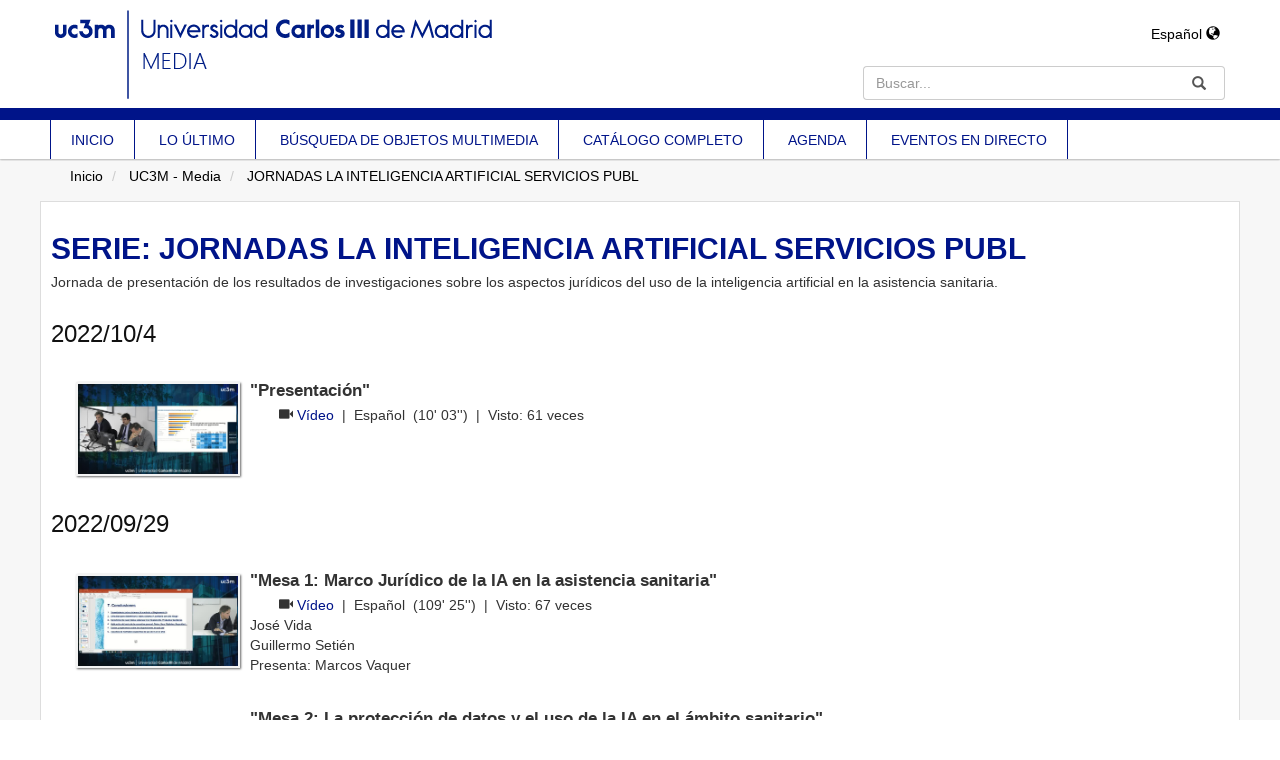

--- FILE ---
content_type: text/html; charset=UTF-8
request_url: https://media.uc3m.es/series/6321d2e48f420872948b4574
body_size: 4561
content:
<!doctype html>
<html class="" lang="es">
<head>
        
            <meta name="viewport" content="initial-scale=1">
        <meta http-equiv="X-UA-Compatible" content="IE=edge,chrome=1">
        <!--[if lt IE 9]>
        <script src="http://html5shim.googlecode.com/svn/trunk/html5.js"></script>
        <![endif]-->
        <meta charset="UTF-8"/>
        <meta name="title" content="UC3M - Media"/>
                    <meta name="robots" content="index, follow"/>
                <meta name="revisit-after" content="1 days"/>
        <meta name="description" content="Universidad Carlos III de Madrid Media Portal"/>
        <meta name="language" content="es"/>
        <meta name="Keywords" content="webtv, tv, University, uc3m, pumukit"/>
        <title>UC3M - Media - JORNADAS LA INTELIGENCIA ARTIFICIAL SERVICIOS PUBL</title>

            <link href="/bundles/pumukitwebtv/css/bootstrap.min.css" type="text/css" rel="stylesheet" media="screen"/>
        <link href="/webtv/css/webtv.css" type="text/css" rel="stylesheet" media="screen"/>
            
            <script src="/bundles/pumukitwebtv/js/jquery.min.js" type="text/javascript"></script>
        <script src="/bundles/pumukitwebtv/js/bootstrap.min.js" type="text/javascript"></script>
    
        <link rel="icon" type="image/x-icon" href="/bundles/pumukituc3mwebtv/images/favicon.ico" />
</head>
<body class="">

    <div class="container-fluid">
        
<div class="header visible-sm visible-md visible-lg">
            <div class="header-content">
            <div class="col-sm-8 col-md-8 col-lg-8">
                <div class="row">
                    <div class="col-sm-12 col-md-12 col-lg-12">
                                                    <a href="/">
    <img class="img-responsive" src="/bundles/pumukituc3mwebtv/images/header/logo.png">
</a>                                            </div>
                </div>
            </div>
            <div class="col-sm-4 col-md-4 col-lg-4">
                <div class="row">
                    <div class="language_select_wrapper">
    <div class="btn-group">
        <button type="button" class="btn btn-default dropdown-toggle" data-toggle="dropdown" aria-haspopup="true" aria-expanded="false">
            Español <span class="glyphicon glyphicon-globe"></span>
        </button>
        <ul class="dropdown-menu">
                            <li role="separator" class="divider"></li>
                <li>
                    <a href="/locale/es"> Español </a>
                </li>
                            <li role="separator" class="divider"></li>
                <li>
                    <a href="/locale/en"> English </a>
                </li>
                        <li role="separator" class="divider"></li>
        </ul>
    </div>
</div>

                    <div class="col-sm-12 col-md-12 col-lg-12 pull-right">
                        
<div class="search-box">
    <form class="input-group stylish-input-group" method="get" action="/searchmultimediaobjects">
        <label for="search-box-base" class="sr-only">
            Buscar        </label>
        <input type="text" class="form-control" placeholder="Buscar..." name="search" id="search-box-base" />
        <span class="input-group-addon">
            <label for="submit-button-base" class="sr-only">Enviar</label>
            <button type="submit" id="submit-button-base" style="border:0;background:transparent;" title="Enviar">
                <span class="glyphicon glyphicon-search"></span>
            </button>
        </span>
    </form>
</div>
                    </div>
                </div>
            </div>
            <div class="clearfix"></div>
        </div>

        <div class="row">
            <div class="col-sm-12 col-md-12 col-lg-12 header_line"></div>
        </div>

        <div class="row">
            <div class="uc3m-menu">
    <div class="menu-container">
        <ul class="list-group list-inline list-unstyled uc3m-navbar-menu">
            <li>
                <a href="/" class="list-group-item-uc3m element ">
                    INICIO
                </a>
            </li>
            <li>
                <a href="/latestuploads" class="list-group-item-uc3m element ">
                    LO ÚLTIMO
                </a>
            </li>
            <li>
                <a href="/searchmultimediaobjects" class="list-group-item-uc3m element ">
                    BÚSQUEDA DE OBJETOS MULTIMEDIA
                </a>
            </li>
            <li>
                <a href="/mediateca" class="list-group-item-uc3m element ">
                    CATÁLOGO COMPLETO
                </a>
            </li>
            <li>
                <a target="_blank" href="https://arcamm.uc3m.es/agenda.v2/" class="list-group-item-uc3m element">
                    AGENDA
                </a>
            </li>
            <li>
                <a href="/events/" class="list-group-item-uc3m element ">
                    EVENTOS EN DIRECTO
                </a>
            </li>
        </ul>
    </div>
</div>
        </div>
    </div>
<div class="row hidden-sm hidden-md hidden-lg">
    <div class="col-xs-12">
        <div class="row">
    <nav class="navbar navbar-default">

        <div class="navbar-header">

            <div class="mobile_header">

                <div class="navbar-brand">
                    <a href="/">
    <img class="img-responsive" src="/bundles/pumukituc3mwebtv/images/header/logo.png">
</a>                </div>

                <button type="button" class="navbar-toggle collapsed" data-toggle="collapse" data-target="#pumukit-navbar-collapse-1">
                    <span class="sr-only">TOGGLE NAVIGATION</span>
                    <span class="icon-bar"></span>
                    <span class="icon-bar"></span>
                    <span class="icon-bar"></span>
                </button>

                <div class="language_select_wrapper">
    <div class="btn-group">
        <button type="button" class="btn btn-default dropdown-toggle" data-toggle="dropdown" aria-haspopup="true" aria-expanded="false">
            Español <span class="glyphicon glyphicon-globe"></span>
        </button>
        <ul class="dropdown-menu">
                            <li role="separator" class="divider"></li>
                <li>
                    <a href="/locale/es"> Español </a>
                </li>
                            <li role="separator" class="divider"></li>
                <li>
                    <a href="/locale/en"> English </a>
                </li>
                        <li role="separator" class="divider"></li>
        </ul>
    </div>
</div>


            </div>

            <div class="col-xs-12 header_line"></div>

        </div>

    </nav>

    <div class="collapse navbar-collapse" id="pumukit-navbar-collapse-1">
        <div class="row">
            <div class="uc3m-menu">
    <div class="menu-container">
        <ul class="list-group list-inline list-unstyled uc3m-navbar-menu">
            <li>
                <a href="/" class="list-group-item-uc3m element ">
                    INICIO
                </a>
            </li>
            <li>
                <a href="/latestuploads" class="list-group-item-uc3m element ">
                    LO ÚLTIMO
                </a>
            </li>
            <li>
                <a href="/searchmultimediaobjects" class="list-group-item-uc3m element ">
                    BÚSQUEDA DE OBJETOS MULTIMEDIA
                </a>
            </li>
            <li>
                <a href="/mediateca" class="list-group-item-uc3m element ">
                    CATÁLOGO COMPLETO
                </a>
            </li>
            <li>
                <a target="_blank" href="https://arcamm.uc3m.es/agenda.v2/" class="list-group-item-uc3m element">
                    AGENDA
                </a>
            </li>
            <li>
                <a href="/events/" class="list-group-item-uc3m element ">
                    EVENTOS EN DIRECTO
                </a>
            </li>
        </ul>
    </div>
</div>
        </div>
        <div class="row">
            
<div class="search-box">
    <form class="input-group stylish-input-group" method="get" action="/searchmultimediaobjects">
        <label for="search-box-mobile" class="sr-only">
            Buscar        </label>
        <input type="text" class="form-control" placeholder="Buscar..." name="search" id="search-box-mobile" />
        <span class="input-group-addon">
            <label for="submit-button-mobile" class="sr-only">Enviar</label>
            <button type="submit" id="submit-button-mobile" style="border:0;background:transparent;" title="Enviar">
                <span class="glyphicon glyphicon-search"></span>
            </button>
        </span>
    </form>
</div>
        </div>
    </div>

</div>
    </div>
</div>

        <div class="row breadcrumbs_color">
            <div class="breadcrumbs_wrapper" role="navigation">
                                    <div class="col-md-12">
    <ol class="breadcrumb">
        <li>
            <a href="/" >
                Inicio
            </a>
        </li>

                    <li>
                <a href="/" >
                    UC3M - Media
                </a>
            </li>
        
                    <li>
                <a id="breadcrumbs_series_a" href="/series/6321d2e48f420872948b4574" class="active" >
                    JORNADAS LA INTELIGENCIA ARTIFICIAL SERVICIOS PUBL
                </a>
            </li>
        
            </ol>
</div>

<script type="text/javascript">
    $(function () {
        var breadcrumbs_seriesa = $('#breadcrumbs_series_a');
        var breadcrumbs_mmobja = $('#breadcrumbs_mmobj_a');
        if (!breadcrumbs_mmobja.length && !breadcrumbs_seriesa.length) {
            return false;
        }
        var breadcrumbLiHeight = ($('.breadcrumb li').first().height()) + 8;
        var breadcrumbHeight = ($('.breadcrumb').height());
        var breadcrumbSeriesTitle = breadcrumbs_seriesa.height();
        var appendSeries, appendMultimediaObject = false;
        while (((breadcrumbSeriesTitle + 3) > breadcrumbLiHeight) || (breadcrumbHeight > breadcrumbLiHeight)) {
            if (breadcrumbs_seriesa.text().trim().length > 20) {
                breadcrumbs_seriesa.text(breadcrumbs_seriesa.text().substring(0, breadcrumbs_seriesa.text().trim().length - 1));
                appendSeries = true;
            } else {
                breadcrumbs_mmobja.text(breadcrumbs_mmobja.text().substring(0, breadcrumbs_mmobja.text().trim().length - 1));
                if(breadcrumbs_mmobja.text().trim().length < 20) {
                    break;
                }
                appendMultimediaObject = true;
            }
            breadcrumbSeriesTitle = $('.breadcrumb').height();
            breadcrumbHeight = ($('.breadcrumb').height());
        }
        if (appendMultimediaObject) breadcrumbs_mmobja.append("...");
        if (appendSeries) breadcrumbs_seriesa.append("...");
    });
</script>

                            </div>
        </div>
    </div>

    <div class="container-fluid uc3m-container-fluid">

        <div class="pmk-content">
            <div class="wrapper-center">
                <div class="main-content-wrapper">
                    <div class="main-content">
                                                                
    <div class="series_block">
                        <div class="row">
            <div class="col-xs-12">
                <h2 class="series_title">Serie: JORNADAS LA INTELIGENCIA ARTIFICIAL SERVICIOS PUBL</h2>
<div class="cab_serial">
            <h5 class="subtitle">
            Jornada de presentación de los resultados de investigaciones sobre los aspectos jurídicos del uso de la inteligencia artificial en la asistencia sanitaria.
        </h5>
    </div>
            </div>
        </div>
                    <div class="row">
                <div class="col-xs-12">
                    <div id="serial_header">
                        
                    </div>
                </div>
            </div>
                <div class="row">
            <div class="col-xs-12">
                                                                                                                                                            <div class="col-xs-12">
                        <a name="633bd5018f4208f9308b4573"></a>
                            <!--DATE-->
            <div class="row">
            <h3> 2022/10/4</h3>
        </div>
    

                            <div class="media mmobj_serie">
    <!-- PIC -->
    <div class="media-left media-middle">
        <div class="thumbnailwrapper">
                            <div class="thumbnail bodyMm">
                    <a href="https://media.uc3m.es/video/633bd5018f4208f9308b4573">
                        <img alt="thumbnail" src="/uploads2/pic/series/6321d2e48f420872948b4574/video/633bd5018f4208f9308b4573/22100483943.jpg" class="serial img-responsive thumbnailimg">
                        <div class="thumbnailholder"></div>
                    </a>
                </div>
                    </div>
    </div>
    <div class="media-body">
        <!-- TITLE & SUBTITLE -->
        <h4 class="media-heading">"Presentación"</h4>
        
        <ul class="mmobj_objects">
            <!-- MATTERHORN -->
                            <!-- TRACKS -->
                                                    <div>
                        <span class="glyphicon glyphicon-facetime-video" aria-hidden="true"></span>
                                                                                                    <a href="https://media.uc3m.es/video/633bd5018f4208f9308b4573?track_id=633bd7078f42089e318b4567">Vídeo</a>
                        &nbsp;|&nbsp;&nbsp;<span class="language">Español</span>
                        &nbsp;(10&#039; 03&#039;&#039;)
                        &nbsp;|&nbsp; Visto:
                        <span class="numView">61</span>
                        veces                    </div>
                                        <!-- MATERIAL -->
                        <!-- LINK -->
                    </ul>
        <!-- PERSONS ACT -->
        <div class="persons">
                                </div>
    </div>
</div>
                                                                    </div>
                                                                                                                                            <div class="col-xs-12">
                        <a name="633bd5008f4208f9308b4570"></a>
                            <!--DATE-->
            <div class="row">
            <h3> 2022/09/29</h3>
        </div>
    

                            <div class="media mmobj_serie">
    <!-- PIC -->
    <div class="media-left media-middle">
        <div class="thumbnailwrapper">
                            <div class="thumbnail bodyMm">
                    <a href="https://media.uc3m.es/video/633bd5008f4208f9308b4570">
                        <img alt="thumbnail" src="/uploads2/pic/series/6321d2e48f420872948b4574/video/633bd5008f4208f9308b4570/22100483946.jpg" class="serial img-responsive thumbnailimg">
                        <div class="thumbnailholder"></div>
                    </a>
                </div>
                    </div>
    </div>
    <div class="media-body">
        <!-- TITLE & SUBTITLE -->
        <h4 class="media-heading">"Mesa 1: Marco Jurídico de la IA en la asistencia sanitaria"</h4>
        
        <ul class="mmobj_objects">
            <!-- MATTERHORN -->
                            <!-- TRACKS -->
                                                    <div>
                        <span class="glyphicon glyphicon-facetime-video" aria-hidden="true"></span>
                                                                                                    <a href="https://media.uc3m.es/video/633bd5008f4208f9308b4570?track_id=633be8958f4208c6318b4567">Vídeo</a>
                        &nbsp;|&nbsp;&nbsp;<span class="language">Español</span>
                        &nbsp;(109&#039; 25&#039;&#039;)
                        &nbsp;|&nbsp; Visto:
                        <span class="numView">67</span>
                        veces                    </div>
                                        <!-- MATERIAL -->
                        <!-- LINK -->
                    </ul>
        <!-- PERSONS ACT -->
        <div class="persons">
                                                            <div>
                        <div class="person">
                            
                                                             José Vida
                                                    </div>
                        
                    </div>
                                    <div>
                        <div class="person">
                            
                                                             Guillermo Setién
                                                    </div>
                        
                    </div>
                                                                <div>
                        <div class="person">
                            Presenta:
                                                             Marcos Vaquer
                                                    </div>
                        
                    </div>
                                    </div>
    </div>
</div>
                                                                    </div>
                                                                                                                                            <div class="col-xs-12">
                        <a name="633bd5008f4208f9308b456d"></a>
                            <!--DATE-->
    

                            <div class="media mmobj_serie">
    <!-- PIC -->
    <div class="media-left media-middle">
        <div class="thumbnailwrapper">
                            <div class="thumbnail bodyMm">
                    <a href="https://media.uc3m.es/video/633bd5008f4208f9308b456d">
                        <img alt="thumbnail" src="/uploads2/pic/series/6321d2e48f420872948b4574/video/633bd5008f4208f9308b456d/22100483948.jpg" class="serial img-responsive thumbnailimg">
                        <div class="thumbnailholder"></div>
                    </a>
                </div>
                    </div>
    </div>
    <div class="media-body">
        <!-- TITLE & SUBTITLE -->
        <h4 class="media-heading">"Mesa 2: La protección de datos y el uso de la IA en el ámbito sanitario"</h4>
        
        <ul class="mmobj_objects">
            <!-- MATTERHORN -->
                            <!-- TRACKS -->
                                                    <div>
                        <span class="glyphicon glyphicon-facetime-video" aria-hidden="true"></span>
                                                                                                    <a href="https://media.uc3m.es/video/633bd5008f4208f9308b456d?track_id=633be19c8f4208d6318b4567">Vídeo</a>
                        &nbsp;|&nbsp;&nbsp;<span class="language">Español</span>
                        &nbsp;(69&#039; 18&#039;&#039;)
                        &nbsp;|&nbsp; Visto:
                        <span class="numView">49</span>
                        veces                    </div>
                                        <!-- MATERIAL -->
                        <!-- LINK -->
                    </ul>
        <!-- PERSONS ACT -->
        <div class="persons">
                                                            <div>
                        <div class="person">
                            Presenta:
                                                             Jorge Javier Vega Iracelay
                                                    </div>
                        
                    </div>
                                                                <div>
                        <div class="person">
                            
                                                             Fernando Fonseca
                                                    </div>
                        
                    </div>
                                    <div>
                        <div class="person">
                            
                                                             Yasna Bastida Cid
                                                    </div>
                        Abogada, Especialista en protección de datos
                    </div>
                                    </div>
    </div>
</div>
                                                                    </div>
                                                                                                                                            <div class="col-xs-12">
                        <a name="633bd5008f4208f9308b456a"></a>
                            <!--DATE-->
    

                            <div class="media mmobj_serie">
    <!-- PIC -->
    <div class="media-left media-middle">
        <div class="thumbnailwrapper">
                            <div class="thumbnail bodyMm">
                    <a href="https://media.uc3m.es/video/633bd5008f4208f9308b456a">
                        <img alt="thumbnail" src="/uploads2/pic/series/6321d2e48f420872948b4574/video/633bd5008f4208f9308b456a/22100483939.jpg" class="serial img-responsive thumbnailimg">
                        <div class="thumbnailholder"></div>
                    </a>
                </div>
                    </div>
    </div>
    <div class="media-body">
        <!-- TITLE & SUBTITLE -->
        <h4 class="media-heading">"Mesa 3: Aplicaciones de la IA en la asistencia sanitaria y el impacto de la política de datos."</h4>
        
        <ul class="mmobj_objects">
            <!-- MATTERHORN -->
                            <!-- TRACKS -->
                                                    <div>
                        <span class="glyphicon glyphicon-facetime-video" aria-hidden="true"></span>
                                                                                                    <a href="https://media.uc3m.es/video/633bd5008f4208f9308b456a?track_id=633be0728f42088e318b4567">Vídeo</a>
                        &nbsp;|&nbsp;&nbsp;<span class="language">Español</span>
                        &nbsp;(90&#039; 33&#039;&#039;)
                        &nbsp;|&nbsp; Visto:
                        <span class="numView">63</span>
                        veces                    </div>
                                        <!-- MATERIAL -->
                        <!-- LINK -->
                    </ul>
        <!-- PERSONS ACT -->
        <div class="persons">
                                                            <div>
                        <div class="person">
                            Presenta:
                                                             Juanita Pedraza Cordoba
                                                    </div>
                        
                    </div>
                                                                <div>
                        <div class="person">
                            
                                                             Omar Ciceri
                                                    </div>
                        Investigador Uc3m
                    </div>
                                    <div>
                        <div class="person">
                            
                                                             Miguel García Fernández
                                                    </div>
                        Personal Equipo Investigador en el Instituto Pascual Madoz
                    </div>
                                    <div>
                        <div class="person">
                            
                                                             Sandra Ortiz
                                                    </div>
                        Profesora-investigadora de la universidad de Externado
                    </div>
                                    <div>
                        <div class="person">
                            
                                                             Alonso Arnesto
                                                    </div>
                        Procuraduría General de la República de Costa Rica
                    </div>
                                    </div>
    </div>
</div>
                                                                    </div>
                                                                                                                                            <div class="col-xs-12">
                        <a name="633bd4ff8f4208f9308b4567"></a>
                            <!--DATE-->
            <div class="row">
            <h3> 2022/09/30</h3>
        </div>
    

                            <div class="media mmobj_serie">
    <!-- PIC -->
    <div class="media-left media-middle">
        <div class="thumbnailwrapper">
                            <div class="thumbnail bodyMm">
                    <a href="https://media.uc3m.es/video/633bd4ff8f4208f9308b4567">
                        <img alt="thumbnail" src="/uploads2/pic/series/6321d2e48f420872948b4574/video/633bd4ff8f4208f9308b4567/22100483959.jpg" class="serial img-responsive thumbnailimg">
                        <div class="thumbnailholder"></div>
                    </a>
                </div>
                    </div>
    </div>
    <div class="media-body">
        <!-- TITLE & SUBTITLE -->
        <h4 class="media-heading">"Mesa 4: Estrategias para incorporación de la incorporación de IA en el SNS"</h4>
        
        <ul class="mmobj_objects">
            <!-- MATTERHORN -->
                            <!-- TRACKS -->
                                                    <div>
                        <span class="glyphicon glyphicon-facetime-video" aria-hidden="true"></span>
                                                                                                    <a href="https://media.uc3m.es/video/633bd4ff8f4208f9308b4567?track_id=633be9d88f4208f1318b4567">Vídeo</a>
                        &nbsp;|&nbsp;&nbsp;<span class="language">Español</span>
                        &nbsp;(107&#039; 22&#039;&#039;)
                        &nbsp;|&nbsp; Visto:
                        <span class="numView">31</span>
                        veces                    </div>
                                        <!-- MATERIAL -->
                        <!-- LINK -->
                    </ul>
        <!-- PERSONS ACT -->
        <div class="persons">
                                                            <div>
                        <div class="person">
                            Presenta:
                                                             Agustín de Asís Roig
                                                    </div>
                        
                    </div>
                                                                <div>
                        <div class="person">
                            
                                                             Mª Estrella Gutiérrez. Departamento de Derecho Público del Estado de la UC3M
                                                    </div>
                        
                    </div>
                                    <div>
                        <div class="person">
                            
                                                             Jose Luis Quintana
                                                    </div>
                        
                    </div>
                                    </div>
    </div>
</div>
                                                                    </div>
                                                                                                                                            <div class="col-xs-12">
                        <a name="633bd5018f4208f9308b4579"></a>
                            <!--DATE-->
    

                            <div class="media mmobj_serie">
    <!-- PIC -->
    <div class="media-left media-middle">
        <div class="thumbnailwrapper">
                            <div class="thumbnail bodyMm">
                    <a href="https://media.uc3m.es/video/633bd5018f4208f9308b4579">
                        <img alt="thumbnail" src="/uploads2/pic/series/6321d2e48f420872948b4574/video/633bd5018f4208f9308b4579/22100484021.jpg" class="serial img-responsive thumbnailimg">
                        <div class="thumbnailholder"></div>
                    </a>
                </div>
                    </div>
    </div>
    <div class="media-body">
        <!-- TITLE & SUBTITLE -->
        <h4 class="media-heading">"Mesa 5: Seguridad y responsabilidad en el uso de la IA en la prestación de asistencia sanitaria"</h4>
        
        <ul class="mmobj_objects">
            <!-- MATTERHORN -->
                            <!-- TRACKS -->
                                                    <div>
                        <span class="glyphicon glyphicon-facetime-video" aria-hidden="true"></span>
                                                                                                    <a href="https://media.uc3m.es/video/633bd5018f4208f9308b4579?track_id=633bed1f8f4208e3328b4567">Vídeo</a>
                        &nbsp;|&nbsp;&nbsp;<span class="language">Español</span>
                        &nbsp;(83&#039; 22&#039;&#039;)
                        &nbsp;|&nbsp; Visto:
                        <span class="numView">92</span>
                        veces                    </div>
                                        <!-- MATERIAL -->
                        <!-- LINK -->
                    </ul>
        <!-- PERSONS ACT -->
        <div class="persons">
                                                            <div>
                        <div class="person">
                            Presenta:
                                                             Miguel Casino
                                                    </div>
                        Profesor Titular derecho Administrativo UC3M
                    </div>
                                                                <div>
                        <div class="person">
                            
                                                             Juan Jose Mantilla
                                                    </div>
                        Abogado, especialista en Derecho Público, Dentons.
                    </div>
                                    <div>
                        <div class="person">
                            
                                                             Carlos Galán Pascual
                                                    </div>
                        Abogado, Profesor Asociado UC3M
                    </div>
                                    <div>
                        <div class="person">
                            
                                                             Carlos Galán Cordero
                                                    </div>
                        Abogado-Consultor, Profesor Asociado de Derecho Administrativo UC3M
                    </div>
                                    </div>
    </div>
</div>
                                                                    </div>
                                                                                                                                            <div class="col-xs-12">
                        <a name="633bd5018f4208f9308b4576"></a>
                            <!--DATE-->
    

                            <div class="media mmobj_serie">
    <!-- PIC -->
    <div class="media-left media-middle">
        <div class="thumbnailwrapper">
                            <div class="thumbnail bodyMm">
                    <a href="https://media.uc3m.es/video/633bd5018f4208f9308b4576">
                        <img alt="thumbnail" src="/uploads2/pic/series/6321d2e48f420872948b4574/video/633bd5018f4208f9308b4576/22100484028.jpg" class="serial img-responsive thumbnailimg">
                        <div class="thumbnailholder"></div>
                    </a>
                </div>
                    </div>
    </div>
    <div class="media-body">
        <!-- TITLE & SUBTITLE -->
        <h4 class="media-heading">"Mesa 6: Implicaciones jurídicas del uso de la IA en la asistencia sanitaria"</h4>
        
        <ul class="mmobj_objects">
            <!-- MATTERHORN -->
                            <!-- TRACKS -->
                                                    <div>
                        <span class="glyphicon glyphicon-facetime-video" aria-hidden="true"></span>
                                                                                                    <a href="https://media.uc3m.es/video/633bd5018f4208f9308b4576?track_id=633bec7f8f42080b338b4567">Vídeo</a>
                        &nbsp;|&nbsp;&nbsp;<span class="language">Español</span>
                        &nbsp;(83&#039; 55&#039;&#039;)
                        &nbsp;|&nbsp; Visto:
                        <span class="numView">94</span>
                        veces                    </div>
                                        <!-- MATERIAL -->
                        <!-- LINK -->
                    </ul>
        <!-- PERSONS ACT -->
        <div class="persons">
                                                            <div>
                        <div class="person">
                            Presenta:
                                                             Daniel Entrena
                                                    </div>
                        Profesor Contratado Doctor de Derecho Administrativo UC3M
                    </div>
                                                                <div>
                        <div class="person">
                            
                                                             Tomás de la Quadra Salcedo
                                                    </div>
                        
                    </div>
                                    <div>
                        <div class="person">
                            
                                                             ANTONIO ESTELLA
                                                    </div>
                        
                    </div>
                                    </div>
    </div>
</div>
                                                                    </div>
                            </div>
        </div>
                    <div class="row">
                                <div class="col-xs-12 text-center">
    <ul class="pagination"><li class="prev disabled"><span>&larr; Anterior</span></li><li class="active"><span>1 <span class="sr-only">(current)</span></span></li><li class="next disabled"><span>Siguiente &rarr;</span></li></ul>
</div>
            </div>
                <div class="row">
            <div class="col-xs-12">
                
            </div>
        </div>
    </div>
                                            </div>
                </div>
                <div class="clearfix"></div>
            </div>
        </div>

        <div class="row footer_row">
            <footer role="contentinfo">
    <div class="row footer-content">
        
    <div class="row footer">
        
        <div class="col-xs-12 col-sm-5 col-md-5">
            <img class="hidden-xs" alt="© Universidad Carlos III de Madrid" src="/bundles/pumukituc3mwebtv/images/pie.jpg" style="width:320px" />
        </div>

        <div class="col-xs-12 col-sm-3 col-md-3 text-center">
            <a href="http://www.uc3m.es/ss/Satellite/UC3MInstitucional/es/FormularioTextoDosColumnas/1371206610152/">
                Contacta con nosotros            </a> | <a href="javascript:CMPShowPrefs()">Configuración de cookies</a>
        </div>

        <div class="col-xs-12 col-sm-4 col-md-4 text-right">
            <img src="/bundles/pumukituc3mwebtv/images/anagrama.jpg" />
        </div>

    </div>

    </div>
</footer>
        </div>

                    <div class="row powered_by">
                <div>
                    <img alt="PuMuKIT icon" src="/bundles/pumukitwebtv/images/favicon.ico" style="width: 10px;">
                    <a href="http://pumukit.org" >
                        Powered by <span style="font-style: italic">PuMuKIT 3.9.6</span>
                    </a>
                </div>
            </div>
        
    </div>
</body>
</html>


--- FILE ---
content_type: text/css; charset=UTF-8
request_url: https://media.uc3m.es/webtv/css/webtv.css
body_size: 5515
content:












body {
    background: #F7F7F7;
}

ul, ol {
    list-style:none;
    margin: 0px;
    padding: 0px;
}
h1 {
    font-size: 40px;
    font-weight: bold;
    color: #111;
}
h2 {
    color: #111;

}
h3 {
    color: #111;
}
h4 {
    font-weight: bold;
    font-size: 1.2em;
}
footer {
    background: black;
    color: grey;
}

/*END BASE CSS*/
.footer-content {
    margin: 0 auto;
    max-width: 1200px;
    padding: 20px;
}
.footer-social {
    font-size: 40px;
}
.footer-social a {
    color: white;
}
.footer-social a:hover, .footer-social a:focus {
    text-decoration: none;
}
p.disabled {
    color: #767676;
}
.edit-pmk-icon {
    font-size:17px;
    color: #c05800;
}
/*BOOTSTRAP OVERRIDE*/
.label {
    margin: 0px;
    padding: 0px;
    background: none;
    color: #fff;
}
.label a{
    background: #767676;
    color: #fff;
    padding: 5px;
    margin: 2px;
    border-radius: 5px;
    display: inline-block;
}
.label:hover a{
    background: grey;
    color: #ececec;
}
.breadcrumb {
    color: #000000;
    background: #F7F7F7;
    vertical-align:middle;
    line-height: 100%;
}
.breadcrumb a{
    color: #000000;
}
.breadcrumb a:hover{
    color: #000000;
    text-decoration: none;
}

.breadcrumbs_wrapper {
    margin: 0 auto;
    max-width: 1200px;
}
.breadcrumbs_color {
    background: #F7F7F7;
}


.navbar {
    margin-bottom: 0px;
}
.navbar-brand {
    padding: 5px 5px 5px 15px;
}
.navbar-default {
    background-color: #FFFFFF;
    border-color: #FFFFFF;
    border: none;
}

.navbar-collapse {
    box-shadow: none;
    border: none;
}
.panel-default > .panel-heading {
    background: #ededed;
    color: #000;
}

/*END BOOTSTRAP OVERRIDE*/

.col-no-padding {
    overflow: auto;
}
.nomargin {
    margin: 0;
}
.nopadding {
    padding: 0;
}
.date, .num_views {
    text-align: right;
}
.date.mmobj {
    font-size: 1.2em;
    position: absolute;
    bottom: 10%;
    left: 180px;
    position: absolute;
    text-align: left;
}
.date.serial {
    left: 190px;
    bottom: 9%;
    position: absolute;
    font-size: 1.2em;
    text-align: inherit;
}
.header-content {
    margin: 0 auto;
    max-width: 1200px;
    color: #000;
    min-height: 80px;
    padding: 15px 0px;
}
.header-content a, .mobile_header a{
    color: #000;
}
.header-content .btn, .mobile_header .btn{
    color: #000;
    background: #FFFFFF;
}
.info.serial {
    padding-left: 20px;
}
.info {
    float: left;
    padding-left: 10px;
    width: 100%;
    min-height: 60px;
    overflow: hidden;
    display: inline;
    word-wrap: break-word;
}
.info .title{
    font-weight: bold;
    font-size: 1em;
    max-height: 2.7em;
    word-wrap: break-word;
    overflow: hidden;
    -webkit-line-clamp: 2;
    display: -webkit-box;
    -webkit-box-orient: vertical;
    text-overflow: ellipsis;
}
.info .subtitle {
    font-weight: 400;
    margin: 5px 5px;
    font-size: 0.9em;
    text-overflow: ellipsis;
    white-space: nowrap;
    overflow: hidden;
}

.info-wrapper {
    overflow: hidden;
}
.language_select_wrapper {
    float: right;
    margin: 8px;
}
.language_select_wrapper .btn{
    background: none;
    border: none;
}

.main-content {
    overflow: hidden;
    background: #F7F7F7;
    min-height: 600px;
}
.main-content-wrapper {
    background: #F7F7F7;
}
.menu {
    background: #FFFFFF;
    border: 0;
}
.mobile_header {
    background: #FFFFFF;
    color: #000;
}
.mobile_header .navbar-toggle {
    padding: 7px 10px;
    height: 34px;
}

body.opencast-layout .main-content {
    max-width: 100%;
}
body.opencast-layout .breadcrumb_wrapper {
    max-width: 100%;
}

.mmobj_objects {
    margin-left: 3%;
}
.mmobj_serie {
    background: #ededed;
    padding: 3% 2%;
}
.mmobj_serie a {
    color: #2d699e; /* fix a11y */
}
.mmobj_serie small {
    color: #656565; /* fix a11y */
}
.number-videos.serial {
    position: absolute;
    bottom: 8%;
    right: 8%;
    color: white;
    font-size: 0.9em;
    background: rgba(0,0,0,0.65);
    padding: 1px 5px 1px 5px;
}
.parent-centering {
    text-align: center;
    /* May want to do this if there is risk the container may be narrower than the element inside */
    white-space: nowrap;
}
.parent-centering:before {
    content: '';
    display: inline-block;
    height: 100%;
    vertical-align: middle;
    margin-right: -0.25em; /* Adjusts for spacing */
}
.play_icon {
    position: absolute;
    margin: 10px;
    left: 0%;
    background: url("/bundles/pumukitwebtv/images/icons/play_icon.png") no-repeat center;
    background-size: contain;
    width: 28px;
    height: 28px;
    overflow: auto;
}
.play_icon.small {
    margin: 5px;
    width: 20px;
    height: 20px;
}
.pumukit_mmobjs{
    margin: 0 0%;
    overflow: hidden;
    color: #111;
}
.pumukit_mmobj {
    color: #111;
    height: 110px;
    overflow: hidden;
    margin: 10px 0px;
    padding: 5px;
/*    border-radius: 10px;*/
    position: relative;
}
.pumukit_mmobj a{
    color: #111;
}
@media screen and (max-device-width: 320px) {
    .pumukit_mmobj {
        padding-left: 0px;
        padding-right: 0px;
    }
}
.pumukit_mmobj:hover, .pumukit_mmobj:focus {
    background: #ededed;
    color: #111;
}
.pumukit_album {
    position: relative;
    float: left;
}
.row.pumukit {
    margin: 0 auto;
}
.search-box {
    margin: 8px;
}
.search-box button {
    padding: 1px 6px;
}
.search-box .input-group {
    border-radius: 8px;
    /*overflow: hidden;*/
}
.search-box .input-group input.form-control {
    border-radius: 4px;
}
#search-box-base,
#search-box-mobile
#search-box-sticky {
    border-radius: 4px;
    border-right: 0;
    border-bottom-right-radius: 0;
    border-top-right-radius: 0;
    box-shadow: none;
}
#search-box-base:focus,
#search-box-mobile:focus,
#search-box-sticky:focus {
    border-color: #ccc;
}
.search-form {
    margin: 10px;
    padding: 10px;
    background: #ededed;
    color: #111;
}
.search-form .input-group.date {
    width: 100%;
}
.search-form a {
    color: #2d699e; /* fix a11y */
}
.input-group-addon {
    background: white;
}
/*Thumbnails*/
.thumbnail {
    width: 164px;
    height: 94px;
}
.minimmobj {
    overflow: hidden;
    padding: 5px;
    margin-bottom: 10px;
}
.miniinfo-wrapper {
    overflow: hidden;
}
.miniinfo {
    width: 100%;
    margin-left: 8px;
}
.miniinfo .title {
    height: 1.2em;
    overflow: hidden;
    white-space: nowrap;
    text-overflow: ellipsis;
}
.miniinfo .subtitle {
    height: 1.2em;
    overflow: hidden;
    white-space: nowrap;
    text-overflow: ellipsis;
    margin-bottom: 5px;
}
.minithumbnail, .thumbnail {
    float: left;
    display: inline;
    margin-bottom:0px;
    text-align: center;
    border: 0;
    border-radius: 0px;
    box-shadow: 1px 1px 2px #666;
    background: #F3F3F3;
    padding: 2px;
    z-index: 3;
    position: relative;
}
.minithumbnail {
    padding: 1px;
    width: 122px;
    height: 69.5px;
}
.thumbnailwrapper {
    padding-left: 0px;
    min-width: 132px;
}
.minithumbnail.bodyMm, .thumbnail.bodyMm {
    margin-bottom: 5px;
}
.thumbnail img.thumbnailimg{
    max-width: 160px;
    max-height: 90px;
}
.minithumbnail img.thumbnailimg{
    max-width: 120px;
    max-height: 67.5px;
}
.minithumbnail img.thumbnailimg, .thumbnail img.thumbnailimg{
    margin: 0 auto;
    display: inline-block;
    vertical-align: middle;
}
.thumbnailholder {
    top: 2px;
    width: 160px;
    height: 90px;
}
.active.thumbnail{
    border: 4px rgb(192, 68, 68) solid;
    padding: 0px;
}
.active .thumbnailholder {
    top: 0px;
    width: 156px;
    height: 86px;
}
.minithumbnailholder {
    top: 1px;
    width: 120px;
    height: 67.5px;
}
.minithumbnailholder, .thumbnailholder {
    position: absolute;
    background:#000;
    z-index: -1;
}
.thumbnailo:nth-child(1) {
    z-index: 3;
    position: relative;
}
.thumbnailo:nth-child(2) {
    z-index: 2;
    transform: scale(0.97);
    position: absolute;
    left: 7px;
    top: 3px;
}
.thumbnailo:nth-child(3) {
    z-index: 1;
    transform: scale(0.94);
    position: absolute;
    left: 14px;
    top: 6px;
}
.video-duration {
    position: absolute;
    top: 8%;
    left: 8%;
    color: white;
    font-size: 0.8em;
    background:rgba(0,0,0,0.65);
    padding: 1px 3px;
}
.wrapper-center {
    width: 100%;
    vertical-align: middle;
    background: #FFFFFF; /* Trick to color the menu's length */
    margin: 0 auto;
    min-height: 600px;
    max-width: 1200px;
}
/*CIES*/
.announces {
    margin-top: 40px;
}
.breadcrumb {
    margin: 0px;
    border-radius: 0px;
}

.media {
    padding: 2px 2px 15px 2px;
}
.media-heading.subtitle{
    height: 1em;
    font-size: 1em;
    line-height: 1;
    overflow: hidden;
}

.media-heading.title{
    line-height: 1;
    overflow: hidden;
    height: 1em;
    font-size: 1em;
    white-space: nowrap;
    text-overflow: ellipsis;
}
.media-body .date{
    line-height: 1;
    height: 1em;
    font-size: 1em;
}
.header {
    background: #FFFFFF;
    color: #000;
}
.header.sticky {
    position: fixed;
    top: 0;
    transition: top 0.2s ease-in-out;
    width: 100%;
    z-index:6;
    color: #000;
}
.header.sticky.nav-up {
    top: -60px;
}
.header.sticky.nav-up {
    top: 0;
}
.img_category img{
    width: 100%;
}
.img_category{
    position: relative;
    height: 100%;
}
.img_category.two {
    height: 50%;
}

.index_widget {
    margin-top: 15px;
    margin-bottom: 15px;
}
.index_widget .index_container .img_category.two{
    position: relative;
    display: block;
    padding-top: 4.35%;
}
.index_widget .index_container a{
    position: relative;
    display: block;
    overflow: auto;
    text-decoration: none;
}
.most-viewed h2, .recently-added h2 {
    font-weight: bold;
    font-size: 2em;
}
a:hover .cover {
    background: #fff;
    color: #767676;

}
.cover {
   background: #767676;
   color: #fff;
   font-weight: bold;
   font-size: 120%;
   width: 100%;
   padding: 8px;
}
@media (max-width: 992px) {
   .index_container .img_category.two {
        padding-top: 12.87% !important;
    }
    .index_container .img_category {
        padding-top: 5%;
    }
}
@media (max-width: 1199px) {
    .index_container .img_category,.index_container .img_category.two {
        padding-top: 8.67% !important;
    }
}

.panel-series .panel-body, .panel-related .panel-body{
    overflow-x: hidden;
    overflow-y: scroll;
    max-height: 400px;
}
.powered_by {
    background: black;
    color: white;
}
.powered_by a{
    color: white;
    text-decoration: none;
}
.powered_by div {
    max-width: 1200px;
    text-align: right;
    margin: 0 auto;
    padding: 10px 10px 10px 10px;
    font-size: 11px;
    position: relative;
}
.pumukit_announce {
    margin-top: 35px;
    overflow: auto;
}
.widget.slidebar {
    text-align: left;
    padding-top: 20px;
}
.widget.slidebar #total{
    text-align: center;
}
.widget.slidebar .element {
    display: block;
    font-size: 1.3em;
    text-decoration: none;
    padding: 10px 10px 10px 30px;
    color: #171796;
}

.pmk_menu_element {
    color: #171796 !important;
}

.widget.slidebar .element:hover, .widget.slidebar .element.selected {
    background: #001489;
    color: #FFFFFF;
    margin-left: -65px;
    padding-left: 95px;
    z-index:10;
    text-decoration: none;
    transition: background 0.3s ease;
}

.pmk_menu_element:hover {
    background: #001489 !important;
    color: #FFFFFF !important;
}


@media (max-width: 1199px) {
    .widget.slidebar, .widget.slidebar .dropdown-menu {
        text-align: center;
    }
}
.ellipsedtext-parent {
    overflow: hidden;
    width: 100%;
    height: 120%;
}
.ellipsedtext-leftmargin {
    float: left;
    width: 2%;
    height: 100%;
}
.ellipsedtext-testwrapper {
    float: right;
    width: 98%;
}
.ellipsedtext-text {
    width: 800%;
}
.ellipsedtext-textstopper {
    width: 87.5%;
    height: 1em;
    float: right;
}
.ellipsedtext-endtext {
    display:inline-block;
    width: 87.5%;
    height: 1em;
}
.ellipsedtext-overflowdetector {
    float: right;
    width: 2%;
    height: 20%;
    position:relative;
}
.ellipsedtext-ellipse {
    position: absolute;
    top: -1.5em;
    left: 4387%;
    z-index: 2;
    padding: 0 20px 0 15px;
    background: rgba(255,255,255,0);
    background: -moz-linear-gradient(left, rgba(255,255,255,0) 0%, rgba(255,255,255,1) 30%, rgba(255,255,255,1) 100%);
    background: -webkit-gradient(left top, right top, color-stop(0%, rgba(255,255,255,0)), color-stop(30%, rgba(255,255,255,1)), color-stop(100%, rgba(255,255,255,1)));
    background: -webkit-linear-gradient(left, rgba(255,255,255,0) 0%, rgba(255,255,255,1) 30%, rgba(255,255,255,1) 100%);
    background: -o-linear-gradient(left, rgba(255,255,255,0) 0%, rgba(255,255,255,1) 30%, rgba(255,255,255,1) 100%);
    background: -ms-linear-gradient(left, rgba(255,255,255,0) 0%, rgba(255,255,255,1) 30%, rgba(255,255,255,1) 100%);
    background: linear-gradient(to right, rgba(255,255,255,0) 0%, rgba(255,255,255,1) 30%, rgba(255,255,255,1) 100%);
    filter: progid:DXImageTransform.Microsoft.gradient( startColorstr='#ffffff', endColorstr='#ffffff', GradientType=1 );
}

.pumukit_mmobj:hover .ellipsedtext-ellipse {
    background: rgba(255,255,255,0);
    background: -moz-linear-gradient(left, rgba(255,255,255,0) 0%, #ededed 30%, #ededed 100%);
    background: -webkit-gradient(left top, right top, color-stop(0%, rgba(255,255,255,0)), color-stop(30%, #ededed), color-stop(100%, #ededed));
    background: -webkit-linear-gradient(left, rgba(255,255,255,0) 0%, #ededed 30%, #ededed 100%);
    background: -o-linear-gradient(left, rgba(255,255,255,0) 0%, #ededed 30%, #ededed 100%);
    background: -ms-linear-gradient(left, rgba(255,255,255,0) 0%, #ededed 30%, #ededed 100%);
    background: linear-gradient(to right, rgba(255,255,255,0) 0%, #ededed 30%, #ededed 100%);
    filter: progid:DXImageTransform.Microsoft.gradient( startColorstr='#ededed', endColorstr='#ededed', GradientType=1 );
}


h1 small,h2 small,h3 small,h4 small,h5 small,h6 small,.h1 small,.h2 small,.h3 small,.h4 small,.h5 small,.h6 small,h1 .small,h2 .small,h3 .small,h4 .small,h5 .small,h6 .small,.h1 .small,.h2 .small,.h3 .small,.h4 .small,.h5 .small,.h6 .small,
.pagination>.disabled>span,.pagination>.disabled>span:hover,.pagination>.disabled>span:focus,.pagination>.disabled>a,.pagination>.disabled>a:hover,.pagination>.disabled>a:focus {
    color: #767676;
}

.panel-heading.chat-panel-heading .panel-heading-table,
.panel-heading.twitter-panel-heading .panel-heading-table {
    display: table;
    width: 100%;
}
.panel-heading.chat-panel-heading .panel-heading-table .panel-heading-table-row,
.panel-heading.twitter-panel-heading .panel-heading-table .panel-heading-table-row {
    display: table-row;
}
.panel-heading.chat-panel-heading .panel-heading-table .panel-heading-table-row .panel-heading-table-cell,
.panel-heading.twitter-panel-heading .panel-heading-table .panel-heading-table-row .panel-heading-table-cell {
    display: table-cell;
    vertical-align: middle;
}
.panel-heading.chat-panel-heading .panel-heading-table .panel-heading-table-row .panel-heading-table-cell.panel-heading-image,
.panel-heading.twitter-panel-heading .panel-heading-table .panel-heading-table-row .panel-heading-table-cell.panel-heading-image {
    text-align: right;
}

.twitter-icon-heading,
.chat-icon-heading {
    height: 1em;
    float: right;
}

.widget_forbidden_error {
    text-align: center;
    margin-top: 10vh;
    font-size: 10vh;
    margin-bottom:6vh;
}

.widget_forbidden_error_message {
    text-align:center;
    margin-top: 3vh;
    font-size: 6vh;
    margin-bottom:2vh;
}

.widget_forbidden_message, .widget_unauthorized_message {
    text-align:center;
    margin-top: 3vh;
    font-size: 6vh;
    margin-bottom:6vh;
}

.widget_unauthorized_error {
    text-align: center;
    margin-top: 10vh;
    padding-top: 10vh;
    font-size: 10vh;
    margin-bottom:6vh;
}

.widget_unauthorized_error_message {
    text-align:center;
    margin-top: 3vh;
    font-size: 6vh;
    margin-bottom:2vh;
}

#player_password_check_fail {
    color: red;
    margin: 0 10px;
}

.widget_password {
    text-align: center;
    padding-top: 40px;
}

@media (min-width: 991.98px) {
    .widget_forbidden_error {
        text-align: center;
        margin-top: 10vh;
        font-size: 7vh;
        margin-bottom:6vh;
    }

    .widget_forbidden_error_message {
        text-align:center;
        margin-top: 3vh;
        font-size: 3vh;
        margin-bottom:2vh;
    }

    .widget_forbidden_message, .widget_unauthorized_message {
        text-align:center;
        margin-top: 3vh;
        font-size: 3vh;
        margin-bottom:6vh;
    }

    .widget_unauthorized_error {
        text-align: center;
        margin-top: 10vh;
        padding-top: 10vh;
        font-size: 7vh;
        margin-bottom:6vh;
    }

    .widget_unauthorized_error_message {
        text-align:center;
        margin-top: 3vh;
        font-size: 3vh;
        margin-bottom:2vh;
    }

    #player_password_check_fail {
        color: red;
        margin: 0 10px;
    }

    .widget_password {
        text-align: center;
        padding-top: 40px;
    }

    abbr, abbr[title], abbr[data-original-title] {
        text-decoration: none !important;
        border-bottom:0 !important;
    }
}


    .panel-series .current {
        background-color: #ededed;
    }



body {
    font-family: "Trebuchet MS", Helvetica, Arial, sans-serif !important;
    background-color: #FFFFFF;
}

h1, .uc3m-menu {
    font-family: Helvetica, Arial, sans-serif !important;
}

h2,h3,h4,h5,h6 {
    font-family: "Trebuchet MS", Helvetica, Arial, sans-serif !important;
}

a, a:focus, a:hover {
    color: #001489;
}

.mmobj_serie a, .mmobj_serie a:hover, .mmobj_serie a:focus {
    color: #001489;
}

.search-form a, .search-form a:hover, .search-form a:focus {
    color: #001489;
}

/* https://support.teltek.es/issues/3394 */
.panel_categories img, .block_docencia img {
    border-top-left-radius: 8px;
    border-top-right-radius: 8px;
}

.panel_categories .cover, .block_docencia .cover {
    border-bottom-left-radius: 8px;
    border-bottom-right-radius: 8px;
}
/* end support task */

.uc3m-container-fluid {
    background-color:#F7F7F7
}

.navbar-brand {
    height:auto !important;
}

.header-content {
    margin: 0 auto;
    max-width: 1200px;
    color: #000;
    min-height: 80px;
    padding: 0;
}

.main-content {
    overflow: hidden;
    background: #F7F7F7;
    min-height: auto;
}

.header {
    padding-top:10px;
    margin-bottom:2px;
}

.wrapper-center {
    margin-top:10px;
    background-color: transparent;
}

.uc3m-navbar .container {
    padding:0;
}

.search-box {
    margin-right:0;
}

.link_cover {
    text-decoration: none !important;
}
a:hover .cover {
    opacity: 0.8;
    background: #001489;
    color: #FFFFFF;
}
.cover {
    background: #001489;
    color: #FFFFFF;
    font-weight: bold;
    font-size: 120%;
    width: 100%;
    padding: 8px;
}

.header-content {
    font-family: "Trebuchet MS", Helvetica, Arial, sans-serif !important;
    background: \23 FFFFFF;
}

.header_line {
    border-top: 12px solid #001489;
}

.navbar-menu {
    border-bottom:1px solid #001489;
    font-family: Helvetica, Arial, sans-serif !important;
}

footer {
    background-color: #FFFFFF;
    border-top: 10px solid #171796;
}

.footer-border-right {
    border-right: 1px solid #eee;
    padding:7px;
    color: #171796;
}

/* Menu */
.uc3m-menu {
    background-color: #FFFFFF;
    box-shadow: 0 2px 2px 0 rgba(0, 0, 0, 0.16), 0 0 0 1px rgba(0, 0, 0, 0.08);
}

.uc3m-menu .list-group {
    margin-bottom:0;
}

.uc3m-navbar-menu li:first-child {
    border-left: 1px solid #001489;
}

.uc3m-navbar-menu li {
    border-right: 1px solid #001489;
}

.uc3m-navbar-menu .element {
    color: #001489 !important;
    font-weight: normal;
}

.uc3m-navbar-menu .selected {
    color: #001489 !important;
    font-weight: bold !important;
}

.list-group-item-uc3m {
    position: relative;
    display: block;
    padding: 10px 15px;
    margin-bottom: -1px;
    background-color: transparent;
    border: none;
}

.navbar-form {
    border-color:transparent !important;
}

/* Menu */
.uc3m-navbar-menu li:hover {
    background: #F7F7F7;
}
.uc3m-navbar-menu li a {
    text-decoration: none;
}

.panel_categories h2 {
    font-family: Helvetica, Arial, sans-serif !important;
    color: #001489;
    font-weight: bold;
    text-transform: uppercase;
}

.panel_categories div {
    margin-bottom:10px;
}

.recently-added h2 {
    color: #001489;
    text-transform: uppercase;
}

.most-viewed h2 {
    color: #001489;
    text-transform: uppercase;

}

.pumukit_announce {
    margin:10px 0 10px 0;
    background-color: #FFFFFF;
    border: 1px solid #ddd;
}
.panel_categories {
    margin-top:10px;
    background-color: #FFFFFF;
    border: 1px solid #ddd;
    margin-left:0;
    margin-right:0;
}
.panel_events {
    background-color: #FFFFFF;
    border: 1px solid #ddd;
    margin: 0;
}

.pumukit_announce {
    border: 1px solid #ddd;
}

.no_events h3 {
    font-weight: bold;
}
.no_events {
    margin:35% 0 0 0;
}

.title-event-uc3m {
    font-weight: bold;
    font-size: 1em;
    height: 2.1em;
    word-wrap: break-word;
    overflow: hidden;
    -webkit-line-clamp: 2;
    display: -webkit-box;
    -webkit-box-orient: vertical;
    text-overflow: ellipsis;
}
.next_events_box_title {
    font-weight: bold;
}

.next_events_box_data {
    padding:5px;
    border-bottom:1px solid white;
}

.next_events_box_dates {
    position:absolute;
    bottom:10px;
}

.next_events_position {
    padding:20px;
    border-right: 1px solid #ddd;
}

.no_live_img {
    max-width: 640px;
    max-height: 320px;
}

/* LAST ANNOUNCES CSS */
.announces_block {
    background-color: #FFFFFF;
    margin-top:10px;
    margin-bottom:10px;
    padding:10px;
    border:1px solid #ddd;
}

.announces_block .title_announce {
    font-family: Helvetica, Arial, sans-serif !important;
    color: #001489;
    font-weight: bold;
    text-transform: uppercase;
}

#announces_loading {
    background-color: transparent;
}

/* SEARCH MULTIMEDIA OBJECTS CSS */
.search_multimediaobjects {
    background-color: #FFFFFF;
    /*padding:10px;*/
    border: 1px solid #ddd;
    margin:0;
}

.search_multimediaobjects .search_title {
    font-family: Helvetica, Arial, sans-serif !important;
    color: #001489;
    font-weight: bold;
    text-transform: uppercase;
}

/* SERIES LIST CSS */
.series_block {
    background-color: #FFFFFF;
    padding:10px;
    margin-bottom:10px;
    border: 1px solid #ddd;
}

.series_block .series_title {
    font-family: Helvetica, Arial, sans-serif !important;
    color: #001489;
    font-weight: bold;
    text-transform: uppercase;
}

.mmobj_serie {
    background-color: #FFFFFF;
    padding: 10px;
}

/* MEDIALIBRARY BLOCK CSS */
.medialibrary_block {
    background-color: #FFFFFF;
    padding: 10px;
    margin-bottom:10px;
    border: 1px solid #ddd;
}

.medialibrary_block .full_catalogue_title {
    font-family: Helvetica, Arial, sans-serif !important;
    color: #001489;
    font-weight: bold;
    text-transform: uppercase;
}

/* EVENT BLOCK CSS */
.block_event {
    background-color: #FFFFFF;
    padding: 10px;
    border: 1px solid #ddd;
}

.active.thumbnail {
    border: 4px solid #001489;
    padding: 0;
}

/* MULTIMEDIA OBJECT INFO BLOCK */
.mmobj_info_block {
    background-color: #FFFFFF;
    margin-bottom:10px;
    padding: 10px;
    border: 1px solid #ddd;
}

/* MULTIMEDIA OBJECT VIDEO RELATED */
.video_related_block {
    background-color: #FFFFFF;
    margin-bottom:10px;
    padding: 10px;
    border: 1px solid #ddd;
}

/* MULTIMEDIA OBJECT VIDEO FROM SAME SERIES */
.videos_from_same_serie_block {
    background-color: #FFFFFF;
    margin-bottom:10px;
    padding: 10px;
    border: 1px solid #ddd;
}

/* DOCENCIA CATEGORIES BLOCK */
.block_docencia {
    background-color: #FFFFFF;
    margin-bottom:10px;
    padding: 10px;
    border: 1px solid #ddd;
}
.block_docencia .title_docencia h2 {
    font-family: Helvetica, Arial, sans-serif !important;
    color: #001489;
    font-weight: bold;
}

/* BY TAG BLOCK */
.bytag_block {
    background-color: #FFFFFF;
    margin-bottom:10px;
    padding: 10px;
    border: 1px solid #ddd;
}
 .bytag_block .bytag_title {
    font-family: Helvetica, Arial, sans-serif !important;
    color: #001489;
    font-weight: bold;
    text-transform: uppercase;
}

.block_events_list {
    background-color: #FFFFFF;
    margin-bottom:10px;
    padding: 10px;
    border: 1px solid #ddd;
}
.calendar_block {
    background-color: #FFFFFF;
    margin-bottom:10px;
    padding: 10px;
    border: 1px solid #ddd;
}

.btn-uc3m {
    color: #fff;
    background-color: #001489;
    border-color: #001489;
}

.btn-uc3m:hover {
    color: #fff;
    background-color: #001489;
    border-color: #001489;
}

.point-uc3m-events {
    color:#001489;
    font-size: 77%;
    vertical-align: middle
}

/* LIVE EVENT BLOCK */
.block_live_event {
    background-color: #FFFFFF;
    margin-bottom:10px;
    padding: 10px;
    border: 1px solid #ddd;
}

.block_event_player .titulo_widget {
    font-family: Helvetica, Arial, sans-serif !important;
    color: #001489;
    font-weight: bold;
}

.no_events h4 {
    text-align: center;
}

.advanced-calendar-events {
    padding: 30px 50px;
}

/* Inbox */
#inbox_folder_form, #uploader_drag_and_drop {
    border-top-color: #001489 !important;
}

.button-next .btn-next, .btn-previous, .button-next.button-next .btn-next:hover, .button-next .btn-next[disabled], .button-next .btn-next:active, .btn.btn-previous:hover, .btn.btn-previous:active {
    background-color: #001489 !important;
}

@media (min-width:1200px) {
    .uc3m-menu .menu-container {
        max-width:1170px;
        margin-right: auto;
        margin-left: auto;
        padding-left: 0;
        padding-right: 15px;
    }
}

@media (max-width:1199.98px) {
    .uc3m-menu .menu-container {
        margin-right: auto;
        margin-left: 20px;
        padding-left: 0;
        padding-right: 15px;
    }
}

@media (max-width:991.98px) {
    .navbar-brand {
        float: left;
        padding: 15px 15px;
        font-size: 18px;
        line-height: 20px;
        height: auto !important;
    }

    .uc3m-menu .menu-container {
        margin-right: auto;
        margin-left: 20px;
        padding-left: 0;
        padding-right: 15px;
    }
}

@media (max-width: 767.98px) {
    .uc3m-menu .list-inline>li {
        display:block;
        padding-left:15px;
    }

    .navbar-toggle {
        margin-right:0;
    }

    .uc3m-navbar .navbar-header {
        padding:10px;
    }

    .uc3m-menu {
        margin-left:0;
        margin-right:0;
    }

    .container>.navbar-collapse {
        margin-left:0;
        margin-right:0;
    }

    .uc3m-navbar-menu li:first-child {
        border-left: none;
    }
    .uc3m-navbar-menu li {
        border-right: none;
        border-bottom: 1px solid #001489;
    }

    .uc3m-menu {
        background-color: #FFFFFF;
        box-shadow: none;
    }

    .next_events_box {
        width: 100%;
    }

    .docencia_categories {
        margin-bottom:10px;
    }

    .no_events {
        margin:0;
    }

    .advanced-calendar-events {
        padding: 10px 20px;
    }

}

.online-uc3m {
    height: 5.5em;
    font-size: 1em;
    word-wrap: break-word;
    overflow: hidden;
    -webkit-line-clamp: 2;
    display: -webkit-box;
    -webkit-box-orient: vertical;
    text-overflow: ellipsis;
}

/* Spinner live */

.future-event-link {
    color:#001489;
}
.loader {
    display:inline-block;
    border: 2px solid #f3f3f3; /* Light grey */
    border-top: 2px solid #001489; /* Blue */
    border-radius: 50%;
    width: 10px;
    height: 10px;
    animation: spin 2s linear infinite;
}

@keyframes spin {
    0% { transform: rotate(0deg); }
    100% { transform: rotate(360deg); }
}

.background-title {
    display:inline-block;
    padding:5px;
    background-color: #000000;
    color: #ffffff;
    font-size: 22px;
    opacity:0.7;
}

